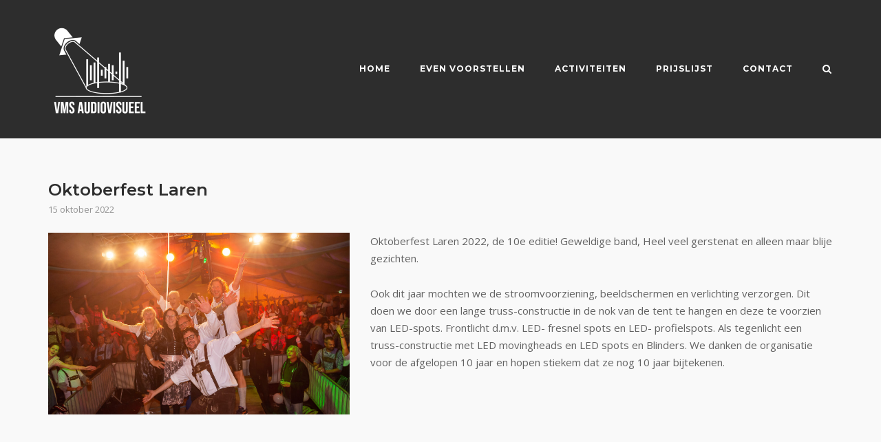

--- FILE ---
content_type: text/html; charset=UTF-8
request_url: https://vmsaudiovisueel.nl/2022/10/15/oktoberfest-laren/
body_size: 10910
content:
<!DOCTYPE html>
<html lang="nl-NL">
<head>
	<meta charset="UTF-8">
	<link rel="profile" href="https://gmpg.org/xfn/11">

	<title>Oktoberfest Laren &#8211; VMS Audiovisueel</title>
<meta name='robots' content='max-image-preview:large' />
<link rel='dns-prefetch' href='//fonts.googleapis.com' />
<link rel="alternate" type="application/rss+xml" title="VMS Audiovisueel &raquo; feed" href="https://vmsaudiovisueel.nl/feed/" />
<link rel="alternate" type="application/rss+xml" title="VMS Audiovisueel &raquo; reacties feed" href="https://vmsaudiovisueel.nl/comments/feed/" />
<link rel="alternate" type="application/rss+xml" title="VMS Audiovisueel &raquo; Oktoberfest Laren reacties feed" href="https://vmsaudiovisueel.nl/2022/10/15/oktoberfest-laren/feed/" />
<link rel="alternate" title="oEmbed (JSON)" type="application/json+oembed" href="https://vmsaudiovisueel.nl/wp-json/oembed/1.0/embed?url=https%3A%2F%2Fvmsaudiovisueel.nl%2F2022%2F10%2F15%2Foktoberfest-laren%2F" />
<link rel="alternate" title="oEmbed (XML)" type="text/xml+oembed" href="https://vmsaudiovisueel.nl/wp-json/oembed/1.0/embed?url=https%3A%2F%2Fvmsaudiovisueel.nl%2F2022%2F10%2F15%2Foktoberfest-laren%2F&#038;format=xml" />
<style id='wp-img-auto-sizes-contain-inline-css' type='text/css'>
img:is([sizes=auto i],[sizes^="auto," i]){contain-intrinsic-size:3000px 1500px}
/*# sourceURL=wp-img-auto-sizes-contain-inline-css */
</style>
<style id='wp-emoji-styles-inline-css' type='text/css'>

	img.wp-smiley, img.emoji {
		display: inline !important;
		border: none !important;
		box-shadow: none !important;
		height: 1em !important;
		width: 1em !important;
		margin: 0 0.07em !important;
		vertical-align: -0.1em !important;
		background: none !important;
		padding: 0 !important;
	}
/*# sourceURL=wp-emoji-styles-inline-css */
</style>
<style id='wp-block-library-inline-css' type='text/css'>
:root{--wp-block-synced-color:#7a00df;--wp-block-synced-color--rgb:122,0,223;--wp-bound-block-color:var(--wp-block-synced-color);--wp-editor-canvas-background:#ddd;--wp-admin-theme-color:#007cba;--wp-admin-theme-color--rgb:0,124,186;--wp-admin-theme-color-darker-10:#006ba1;--wp-admin-theme-color-darker-10--rgb:0,107,160.5;--wp-admin-theme-color-darker-20:#005a87;--wp-admin-theme-color-darker-20--rgb:0,90,135;--wp-admin-border-width-focus:2px}@media (min-resolution:192dpi){:root{--wp-admin-border-width-focus:1.5px}}.wp-element-button{cursor:pointer}:root .has-very-light-gray-background-color{background-color:#eee}:root .has-very-dark-gray-background-color{background-color:#313131}:root .has-very-light-gray-color{color:#eee}:root .has-very-dark-gray-color{color:#313131}:root .has-vivid-green-cyan-to-vivid-cyan-blue-gradient-background{background:linear-gradient(135deg,#00d084,#0693e3)}:root .has-purple-crush-gradient-background{background:linear-gradient(135deg,#34e2e4,#4721fb 50%,#ab1dfe)}:root .has-hazy-dawn-gradient-background{background:linear-gradient(135deg,#faaca8,#dad0ec)}:root .has-subdued-olive-gradient-background{background:linear-gradient(135deg,#fafae1,#67a671)}:root .has-atomic-cream-gradient-background{background:linear-gradient(135deg,#fdd79a,#004a59)}:root .has-nightshade-gradient-background{background:linear-gradient(135deg,#330968,#31cdcf)}:root .has-midnight-gradient-background{background:linear-gradient(135deg,#020381,#2874fc)}:root{--wp--preset--font-size--normal:16px;--wp--preset--font-size--huge:42px}.has-regular-font-size{font-size:1em}.has-larger-font-size{font-size:2.625em}.has-normal-font-size{font-size:var(--wp--preset--font-size--normal)}.has-huge-font-size{font-size:var(--wp--preset--font-size--huge)}.has-text-align-center{text-align:center}.has-text-align-left{text-align:left}.has-text-align-right{text-align:right}.has-fit-text{white-space:nowrap!important}#end-resizable-editor-section{display:none}.aligncenter{clear:both}.items-justified-left{justify-content:flex-start}.items-justified-center{justify-content:center}.items-justified-right{justify-content:flex-end}.items-justified-space-between{justify-content:space-between}.screen-reader-text{border:0;clip-path:inset(50%);height:1px;margin:-1px;overflow:hidden;padding:0;position:absolute;width:1px;word-wrap:normal!important}.screen-reader-text:focus{background-color:#ddd;clip-path:none;color:#444;display:block;font-size:1em;height:auto;left:5px;line-height:normal;padding:15px 23px 14px;text-decoration:none;top:5px;width:auto;z-index:100000}html :where(.has-border-color){border-style:solid}html :where([style*=border-top-color]){border-top-style:solid}html :where([style*=border-right-color]){border-right-style:solid}html :where([style*=border-bottom-color]){border-bottom-style:solid}html :where([style*=border-left-color]){border-left-style:solid}html :where([style*=border-width]){border-style:solid}html :where([style*=border-top-width]){border-top-style:solid}html :where([style*=border-right-width]){border-right-style:solid}html :where([style*=border-bottom-width]){border-bottom-style:solid}html :where([style*=border-left-width]){border-left-style:solid}html :where(img[class*=wp-image-]){height:auto;max-width:100%}:where(figure){margin:0 0 1em}html :where(.is-position-sticky){--wp-admin--admin-bar--position-offset:var(--wp-admin--admin-bar--height,0px)}@media screen and (max-width:600px){html :where(.is-position-sticky){--wp-admin--admin-bar--position-offset:0px}}

/*# sourceURL=wp-block-library-inline-css */
</style><style id='global-styles-inline-css' type='text/css'>
:root{--wp--preset--aspect-ratio--square: 1;--wp--preset--aspect-ratio--4-3: 4/3;--wp--preset--aspect-ratio--3-4: 3/4;--wp--preset--aspect-ratio--3-2: 3/2;--wp--preset--aspect-ratio--2-3: 2/3;--wp--preset--aspect-ratio--16-9: 16/9;--wp--preset--aspect-ratio--9-16: 9/16;--wp--preset--color--black: #000000;--wp--preset--color--cyan-bluish-gray: #abb8c3;--wp--preset--color--white: #ffffff;--wp--preset--color--pale-pink: #f78da7;--wp--preset--color--vivid-red: #cf2e2e;--wp--preset--color--luminous-vivid-orange: #ff6900;--wp--preset--color--luminous-vivid-amber: #fcb900;--wp--preset--color--light-green-cyan: #7bdcb5;--wp--preset--color--vivid-green-cyan: #00d084;--wp--preset--color--pale-cyan-blue: #8ed1fc;--wp--preset--color--vivid-cyan-blue: #0693e3;--wp--preset--color--vivid-purple: #9b51e0;--wp--preset--gradient--vivid-cyan-blue-to-vivid-purple: linear-gradient(135deg,rgb(6,147,227) 0%,rgb(155,81,224) 100%);--wp--preset--gradient--light-green-cyan-to-vivid-green-cyan: linear-gradient(135deg,rgb(122,220,180) 0%,rgb(0,208,130) 100%);--wp--preset--gradient--luminous-vivid-amber-to-luminous-vivid-orange: linear-gradient(135deg,rgb(252,185,0) 0%,rgb(255,105,0) 100%);--wp--preset--gradient--luminous-vivid-orange-to-vivid-red: linear-gradient(135deg,rgb(255,105,0) 0%,rgb(207,46,46) 100%);--wp--preset--gradient--very-light-gray-to-cyan-bluish-gray: linear-gradient(135deg,rgb(238,238,238) 0%,rgb(169,184,195) 100%);--wp--preset--gradient--cool-to-warm-spectrum: linear-gradient(135deg,rgb(74,234,220) 0%,rgb(151,120,209) 20%,rgb(207,42,186) 40%,rgb(238,44,130) 60%,rgb(251,105,98) 80%,rgb(254,248,76) 100%);--wp--preset--gradient--blush-light-purple: linear-gradient(135deg,rgb(255,206,236) 0%,rgb(152,150,240) 100%);--wp--preset--gradient--blush-bordeaux: linear-gradient(135deg,rgb(254,205,165) 0%,rgb(254,45,45) 50%,rgb(107,0,62) 100%);--wp--preset--gradient--luminous-dusk: linear-gradient(135deg,rgb(255,203,112) 0%,rgb(199,81,192) 50%,rgb(65,88,208) 100%);--wp--preset--gradient--pale-ocean: linear-gradient(135deg,rgb(255,245,203) 0%,rgb(182,227,212) 50%,rgb(51,167,181) 100%);--wp--preset--gradient--electric-grass: linear-gradient(135deg,rgb(202,248,128) 0%,rgb(113,206,126) 100%);--wp--preset--gradient--midnight: linear-gradient(135deg,rgb(2,3,129) 0%,rgb(40,116,252) 100%);--wp--preset--font-size--small: 13px;--wp--preset--font-size--medium: 20px;--wp--preset--font-size--large: 36px;--wp--preset--font-size--x-large: 42px;--wp--preset--spacing--20: 0.44rem;--wp--preset--spacing--30: 0.67rem;--wp--preset--spacing--40: 1rem;--wp--preset--spacing--50: 1.5rem;--wp--preset--spacing--60: 2.25rem;--wp--preset--spacing--70: 3.38rem;--wp--preset--spacing--80: 5.06rem;--wp--preset--shadow--natural: 6px 6px 9px rgba(0, 0, 0, 0.2);--wp--preset--shadow--deep: 12px 12px 50px rgba(0, 0, 0, 0.4);--wp--preset--shadow--sharp: 6px 6px 0px rgba(0, 0, 0, 0.2);--wp--preset--shadow--outlined: 6px 6px 0px -3px rgb(255, 255, 255), 6px 6px rgb(0, 0, 0);--wp--preset--shadow--crisp: 6px 6px 0px rgb(0, 0, 0);}:where(.is-layout-flex){gap: 0.5em;}:where(.is-layout-grid){gap: 0.5em;}body .is-layout-flex{display: flex;}.is-layout-flex{flex-wrap: wrap;align-items: center;}.is-layout-flex > :is(*, div){margin: 0;}body .is-layout-grid{display: grid;}.is-layout-grid > :is(*, div){margin: 0;}:where(.wp-block-columns.is-layout-flex){gap: 2em;}:where(.wp-block-columns.is-layout-grid){gap: 2em;}:where(.wp-block-post-template.is-layout-flex){gap: 1.25em;}:where(.wp-block-post-template.is-layout-grid){gap: 1.25em;}.has-black-color{color: var(--wp--preset--color--black) !important;}.has-cyan-bluish-gray-color{color: var(--wp--preset--color--cyan-bluish-gray) !important;}.has-white-color{color: var(--wp--preset--color--white) !important;}.has-pale-pink-color{color: var(--wp--preset--color--pale-pink) !important;}.has-vivid-red-color{color: var(--wp--preset--color--vivid-red) !important;}.has-luminous-vivid-orange-color{color: var(--wp--preset--color--luminous-vivid-orange) !important;}.has-luminous-vivid-amber-color{color: var(--wp--preset--color--luminous-vivid-amber) !important;}.has-light-green-cyan-color{color: var(--wp--preset--color--light-green-cyan) !important;}.has-vivid-green-cyan-color{color: var(--wp--preset--color--vivid-green-cyan) !important;}.has-pale-cyan-blue-color{color: var(--wp--preset--color--pale-cyan-blue) !important;}.has-vivid-cyan-blue-color{color: var(--wp--preset--color--vivid-cyan-blue) !important;}.has-vivid-purple-color{color: var(--wp--preset--color--vivid-purple) !important;}.has-black-background-color{background-color: var(--wp--preset--color--black) !important;}.has-cyan-bluish-gray-background-color{background-color: var(--wp--preset--color--cyan-bluish-gray) !important;}.has-white-background-color{background-color: var(--wp--preset--color--white) !important;}.has-pale-pink-background-color{background-color: var(--wp--preset--color--pale-pink) !important;}.has-vivid-red-background-color{background-color: var(--wp--preset--color--vivid-red) !important;}.has-luminous-vivid-orange-background-color{background-color: var(--wp--preset--color--luminous-vivid-orange) !important;}.has-luminous-vivid-amber-background-color{background-color: var(--wp--preset--color--luminous-vivid-amber) !important;}.has-light-green-cyan-background-color{background-color: var(--wp--preset--color--light-green-cyan) !important;}.has-vivid-green-cyan-background-color{background-color: var(--wp--preset--color--vivid-green-cyan) !important;}.has-pale-cyan-blue-background-color{background-color: var(--wp--preset--color--pale-cyan-blue) !important;}.has-vivid-cyan-blue-background-color{background-color: var(--wp--preset--color--vivid-cyan-blue) !important;}.has-vivid-purple-background-color{background-color: var(--wp--preset--color--vivid-purple) !important;}.has-black-border-color{border-color: var(--wp--preset--color--black) !important;}.has-cyan-bluish-gray-border-color{border-color: var(--wp--preset--color--cyan-bluish-gray) !important;}.has-white-border-color{border-color: var(--wp--preset--color--white) !important;}.has-pale-pink-border-color{border-color: var(--wp--preset--color--pale-pink) !important;}.has-vivid-red-border-color{border-color: var(--wp--preset--color--vivid-red) !important;}.has-luminous-vivid-orange-border-color{border-color: var(--wp--preset--color--luminous-vivid-orange) !important;}.has-luminous-vivid-amber-border-color{border-color: var(--wp--preset--color--luminous-vivid-amber) !important;}.has-light-green-cyan-border-color{border-color: var(--wp--preset--color--light-green-cyan) !important;}.has-vivid-green-cyan-border-color{border-color: var(--wp--preset--color--vivid-green-cyan) !important;}.has-pale-cyan-blue-border-color{border-color: var(--wp--preset--color--pale-cyan-blue) !important;}.has-vivid-cyan-blue-border-color{border-color: var(--wp--preset--color--vivid-cyan-blue) !important;}.has-vivid-purple-border-color{border-color: var(--wp--preset--color--vivid-purple) !important;}.has-vivid-cyan-blue-to-vivid-purple-gradient-background{background: var(--wp--preset--gradient--vivid-cyan-blue-to-vivid-purple) !important;}.has-light-green-cyan-to-vivid-green-cyan-gradient-background{background: var(--wp--preset--gradient--light-green-cyan-to-vivid-green-cyan) !important;}.has-luminous-vivid-amber-to-luminous-vivid-orange-gradient-background{background: var(--wp--preset--gradient--luminous-vivid-amber-to-luminous-vivid-orange) !important;}.has-luminous-vivid-orange-to-vivid-red-gradient-background{background: var(--wp--preset--gradient--luminous-vivid-orange-to-vivid-red) !important;}.has-very-light-gray-to-cyan-bluish-gray-gradient-background{background: var(--wp--preset--gradient--very-light-gray-to-cyan-bluish-gray) !important;}.has-cool-to-warm-spectrum-gradient-background{background: var(--wp--preset--gradient--cool-to-warm-spectrum) !important;}.has-blush-light-purple-gradient-background{background: var(--wp--preset--gradient--blush-light-purple) !important;}.has-blush-bordeaux-gradient-background{background: var(--wp--preset--gradient--blush-bordeaux) !important;}.has-luminous-dusk-gradient-background{background: var(--wp--preset--gradient--luminous-dusk) !important;}.has-pale-ocean-gradient-background{background: var(--wp--preset--gradient--pale-ocean) !important;}.has-electric-grass-gradient-background{background: var(--wp--preset--gradient--electric-grass) !important;}.has-midnight-gradient-background{background: var(--wp--preset--gradient--midnight) !important;}.has-small-font-size{font-size: var(--wp--preset--font-size--small) !important;}.has-medium-font-size{font-size: var(--wp--preset--font-size--medium) !important;}.has-large-font-size{font-size: var(--wp--preset--font-size--large) !important;}.has-x-large-font-size{font-size: var(--wp--preset--font-size--x-large) !important;}
/*# sourceURL=global-styles-inline-css */
</style>

<style id='classic-theme-styles-inline-css' type='text/css'>
/*! This file is auto-generated */
.wp-block-button__link{color:#fff;background-color:#32373c;border-radius:9999px;box-shadow:none;text-decoration:none;padding:calc(.667em + 2px) calc(1.333em + 2px);font-size:1.125em}.wp-block-file__button{background:#32373c;color:#fff;text-decoration:none}
/*# sourceURL=/wp-includes/css/classic-themes.min.css */
</style>
<link rel='stylesheet' id='siteorigin-panels-front-css' href='https://vmsaudiovisueel.nl/wp-content/plugins/siteorigin-panels/css/front-flex.min.css?ver=2.33.5' type='text/css' media='all' />
<link rel='stylesheet' id='sow-contact-form-default-1dceae4ce411-css' href='https://vmsaudiovisueel.nl/wp-content/uploads/siteorigin-widgets/sow-contact-form-default-1dceae4ce411.css?ver=6.9' type='text/css' media='all' />
<link rel='stylesheet' id='siteorigin-corp-style-css' href='https://vmsaudiovisueel.nl/wp-content/themes/siteorigin-corp/style.min.css?ver=1.20.12' type='text/css' media='all' />
<link rel='stylesheet' id='siteorigin-corp-icons-css' href='https://vmsaudiovisueel.nl/wp-content/themes/siteorigin-corp/css/siteorigin-corp-icons.min.css?ver=.min' type='text/css' media='all' />
<link rel='stylesheet' id='siteorigin-google-web-fonts-css' href='https://fonts.googleapis.com/css?family=Montserrat%3A600%2C500%2C700%7COpen+Sans%3A400%2C300%2C500%2C600&#038;ver=6.9#038;subset&#038;display=block' type='text/css' media='all' />
<!--n2css--><!--n2js--><script type="text/javascript" src="https://vmsaudiovisueel.nl/wp-includes/js/jquery/jquery.min.js?ver=3.7.1" id="jquery-core-js"></script>
<script type="text/javascript" src="https://vmsaudiovisueel.nl/wp-includes/js/jquery/jquery-migrate.min.js?ver=3.4.1" id="jquery-migrate-js"></script>
<script type="text/javascript" id="sow-contact-js-extra">
/* <![CDATA[ */
var sowContact = {"scrollto":"1","scrollto_offset":"0"};
//# sourceURL=sow-contact-js-extra
/* ]]> */
</script>
<script type="text/javascript" src="https://vmsaudiovisueel.nl/wp-content/plugins/so-widgets-bundle/widgets/contact/js/contact.min.js?ver=1.70.4" id="sow-contact-js"></script>
<link rel="https://api.w.org/" href="https://vmsaudiovisueel.nl/wp-json/" /><link rel="alternate" title="JSON" type="application/json" href="https://vmsaudiovisueel.nl/wp-json/wp/v2/posts/1632" /><link rel="EditURI" type="application/rsd+xml" title="RSD" href="https://vmsaudiovisueel.nl/xmlrpc.php?rsd" />
<meta name="generator" content="WordPress 6.9" />
<link rel="canonical" href="https://vmsaudiovisueel.nl/2022/10/15/oktoberfest-laren/" />
<link rel='shortlink' href='https://vmsaudiovisueel.nl/?p=1632' />
	<meta name="viewport" content="width=device-width, initial-scale=1">
<link rel="pingback" href="https://vmsaudiovisueel.nl/xmlrpc.php">				<style type="text/css" id="siteorigin-corp-settings-custom" data-siteorigin-settings="true">
					.main-navigation ul li a { color: #ffffff; }         .main-navigation .search-toggle .open svg path { fill: #ffffff; } #mobile-menu-button svg path { fill: #ffffff; }  .site-header { background: #2d2d2d; border-bottom: 1px solid #2d2d2d; }                                                                          @media (max-width: 768px) { #masthead .search-toggle { margin: 0 20px 0 0; } .site-header .shopping-cart { margin: 0 37px 0 0; } #masthead #mobile-menu-button { display: inline-block; } #masthead .main-navigation:not(.mega-menu) ul:not(.shopping-cart) { display: none; } #masthead .main-navigation .search-icon { display: none; } .site-header.centered .site-branding { margin: 0; padding-right: 20px; text-align: left; } .centered.site-header .site-header-inner { flex-direction: row; } .site-header.centered .main-navigation { text-align: left; } } @media (min-width: 769px) { #masthead #mobile-navigation { display: none; } }				</style>
				<style media="all" id="siteorigin-panels-layouts-head">/* Layout 1632 */ #pgc-1632-0-0 , #pgc-1632-1-1 { width:40%;width:calc(40% - ( 0.6 * 30px ) ) } #pgc-1632-0-1 , #pgc-1632-1-0 { width:60%;width:calc(60% - ( 0.4 * 30px ) ) } #pg-1632-0 , #pg-1632-1 , #pl-1632 .so-panel { margin-bottom:30px } #pgc-1632-2-0 , #pgc-1632-2-2 { width:10%;width:calc(10% - ( 0.9 * 30px ) ) } #pgc-1632-2-1 { width:80%;width:calc(80% - ( 0.2 * 30px ) ) } #pl-1632 .so-panel:last-of-type { margin-bottom:0px } #pg-1632-0.panel-has-style > .panel-row-style, #pg-1632-0.panel-no-style , #pg-1632-1.panel-has-style > .panel-row-style, #pg-1632-1.panel-no-style , #pg-1632-2.panel-has-style > .panel-row-style, #pg-1632-2.panel-no-style { -webkit-align-items:flex-start;align-items:flex-start } #pgc-1632-0-0 , #pgc-1632-1-0 { align-self:auto } @media (max-width:780px){ #pg-1632-0.panel-no-style, #pg-1632-0.panel-has-style > .panel-row-style, #pg-1632-0 , #pg-1632-1.panel-no-style, #pg-1632-1.panel-has-style > .panel-row-style, #pg-1632-1 , #pg-1632-2.panel-no-style, #pg-1632-2.panel-has-style > .panel-row-style, #pg-1632-2 { -webkit-flex-direction:column;-ms-flex-direction:column;flex-direction:column } #pg-1632-0 > .panel-grid-cell , #pg-1632-0 > .panel-row-style > .panel-grid-cell , #pg-1632-1 > .panel-grid-cell , #pg-1632-1 > .panel-row-style > .panel-grid-cell , #pg-1632-2 > .panel-grid-cell , #pg-1632-2 > .panel-row-style > .panel-grid-cell { width:100%;margin-right:0 } #pgc-1632-0-0 , #pgc-1632-1-0 , #pgc-1632-2-0 , #pgc-1632-2-1 { margin-bottom:30px } #pl-1632 .panel-grid-cell { padding:0 } #pl-1632 .panel-grid .panel-grid-cell-empty { display:none } #pl-1632 .panel-grid .panel-grid-cell-mobile-last { margin-bottom:0px }  } </style><link rel="icon" href="https://vmsaudiovisueel.nl/wp-content/uploads/2022/01/cropped-VMS-Beeldmerk-512-32x32.png" sizes="32x32" />
<link rel="icon" href="https://vmsaudiovisueel.nl/wp-content/uploads/2022/01/cropped-VMS-Beeldmerk-512-192x192.png" sizes="192x192" />
<link rel="apple-touch-icon" href="https://vmsaudiovisueel.nl/wp-content/uploads/2022/01/cropped-VMS-Beeldmerk-512-180x180.png" />
<meta name="msapplication-TileImage" content="https://vmsaudiovisueel.nl/wp-content/uploads/2022/01/cropped-VMS-Beeldmerk-512-270x270.png" />
<link rel='stylesheet' id='sow-image-default-4e6925654b7a-1632-css' href='https://vmsaudiovisueel.nl/wp-content/uploads/siteorigin-widgets/sow-image-default-4e6925654b7a-1632.css?ver=6.9' type='text/css' media='all' />
<link rel='stylesheet' id='sow-slider-default-6d39609536fd-1632-css' href='https://vmsaudiovisueel.nl/wp-content/uploads/siteorigin-widgets/sow-slider-default-6d39609536fd-1632.css?ver=6.9' type='text/css' media='all' />
<link rel='stylesheet' id='sow-slider-slider-css' href='https://vmsaudiovisueel.nl/wp-content/plugins/so-widgets-bundle/css/slider/slider.css?ver=1.70.4' type='text/css' media='all' />
<link rel='stylesheet' id='sow-social-media-buttons-wire-d753d92798ba-1632-css' href='https://vmsaudiovisueel.nl/wp-content/uploads/siteorigin-widgets/sow-social-media-buttons-wire-d753d92798ba-1632.css?ver=6.9' type='text/css' media='all' />
<link rel='stylesheet' id='siteorigin-widget-icon-font-fontawesome-css' href='https://vmsaudiovisueel.nl/wp-content/plugins/so-widgets-bundle/icons/fontawesome/style.css?ver=6.9' type='text/css' media='all' />
</head>

<body class="wp-singular post-template-default single single-post postid-1632 single-format-standard wp-custom-logo wp-theme-siteorigin-corp siteorigin-panels siteorigin-panels-before-js css3-animations no-js page-layout-default no-topbar">

<div id="page" class="site">
	<a class="skip-link screen-reader-text" href="#content">Ga naar de inhoud</a>

			<header id="masthead" class="site-header mobile-menu"  >

			<div class="corp-container">

				<div class="site-header-inner">

					<div class="site-branding">
						<a href="https://vmsaudiovisueel.nl/" class="custom-logo-link" rel="home"><img width="150" height="150" src="https://vmsaudiovisueel.nl/wp-content/uploads/2022/01/cropped-VMS-2a-wit-150x150-1.png" class="custom-logo" alt="VMS Audiovisueel" decoding="async" loading="eager" /></a>											</div><!-- .site-branding -->

					
					
					<nav id="site-navigation" class="main-navigation link-underline ">

						<div class="menu-hoofdmenu-container"><ul id="primary-menu" class="menu"><li id="menu-item-80" class="menu-item menu-item-type-post_type menu-item-object-page menu-item-home menu-item-80"><a href="https://vmsaudiovisueel.nl/">Home</a></li>
<li id="menu-item-115" class="menu-item menu-item-type-post_type menu-item-object-page menu-item-115"><a href="https://vmsaudiovisueel.nl/even-voorstellen/">Even voorstellen</a></li>
<li id="menu-item-141" class="menu-item menu-item-type-post_type menu-item-object-page menu-item-141"><a href="https://vmsaudiovisueel.nl/activiteiten/">Activiteiten</a></li>
<li id="menu-item-336" class="menu-item menu-item-type-post_type menu-item-object-page menu-item-336"><a href="https://vmsaudiovisueel.nl/prijslijst/">Prijslijst</a></li>
<li id="menu-item-375" class="menu-item menu-item-type-post_type menu-item-object-page menu-item-375"><a href="https://vmsaudiovisueel.nl/contact/">Contact</a></li>
</ul></div>
						
													<button id="search-button" class="search-toggle" aria-label="Zoeken openen">
								<span class="open">			<svg version="1.1" xmlns="http://www.w3.org/2000/svg" width="26" height="28" viewBox="0 0 26 28">
				<path d="M18 13c0-3.859-3.141-7-7-7s-7 3.141-7 7 3.141 7 7 7 7-3.141 7-7zM26 26c0 1.094-0.906 2-2 2-0.531 0-1.047-0.219-1.406-0.594l-5.359-5.344c-1.828 1.266-4.016 1.937-6.234 1.937-6.078 0-11-4.922-11-11s4.922-11 11-11 11 4.922 11 11c0 2.219-0.672 4.406-1.937 6.234l5.359 5.359c0.359 0.359 0.578 0.875 0.578 1.406z"></path>
			</svg>
		</span>
							</button>
						
													<a href="#menu" id="mobile-menu-button">
											<svg version="1.1" xmlns="http://www.w3.org/2000/svg" xmlns:xlink="http://www.w3.org/1999/xlink" width="27" height="32" viewBox="0 0 27 32">
				<path d="M27.429 24v2.286q0 0.464-0.339 0.804t-0.804 0.339h-25.143q-0.464 0-0.804-0.339t-0.339-0.804v-2.286q0-0.464 0.339-0.804t0.804-0.339h25.143q0.464 0 0.804 0.339t0.339 0.804zM27.429 14.857v2.286q0 0.464-0.339 0.804t-0.804 0.339h-25.143q-0.464 0-0.804-0.339t-0.339-0.804v-2.286q0-0.464 0.339-0.804t0.804-0.339h25.143q0.464 0 0.804 0.339t0.339 0.804zM27.429 5.714v2.286q0 0.464-0.339 0.804t-0.804 0.339h-25.143q-0.464 0-0.804-0.339t-0.339-0.804v-2.286q0-0.464 0.339-0.804t0.804-0.339h25.143q0.464 0 0.804 0.339t0.339 0.804z"></path>
			</svg>
										<span class="screen-reader-text">Menu</span>
							</a>
						
					</nav><!-- #site-navigation -->

											<div id="fullscreen-search">
							<div class="corp-container">
								<span>Typ en druk op enter om te zoeken</span>
								<form id="fullscreen-search-form" method="get" action="https://vmsaudiovisueel.nl">
									<input type="search" name="s" placeholder="" aria-label="Zoeken naar" value="" />
									<button type="submit" aria-label="Zoeken">
													<svg version="1.1" xmlns="http://www.w3.org/2000/svg" width="26" height="28" viewBox="0 0 26 28">
				<path d="M18 13c0-3.859-3.141-7-7-7s-7 3.141-7 7 3.141 7 7 7 7-3.141 7-7zM26 26c0 1.094-0.906 2-2 2-0.531 0-1.047-0.219-1.406-0.594l-5.359-5.344c-1.828 1.266-4.016 1.937-6.234 1.937-6.078 0-11-4.922-11-11s4.922-11 11-11 11 4.922 11 11c0 2.219-0.672 4.406-1.937 6.234l5.359 5.359c0.359 0.359 0.578 0.875 0.578 1.406z"></path>
			</svg>
											</button>
								</form>
							</div>
							<button id="search-close-button" class="search-close-button" aria-label="Zoeken sluiten">
								<span class="close">			<svg version="1.1" xmlns="http://www.w3.org/2000/svg" xmlns:xlink="http://www.w3.org/1999/xlink" width="24" height="24" viewBox="0 0 24 24">
				<path d="M18.984 6.422l-5.578 5.578 5.578 5.578-1.406 1.406-5.578-5.578-5.578 5.578-1.406-1.406 5.578-5.578-5.578-5.578 1.406-1.406 5.578 5.578 5.578-5.578z"></path>
			</svg>
		</span>
							</button>
						</div><!-- #header-search -->
					
				</div><!-- .site-header-inner -->

			</div><!-- .corp-container -->

		</header><!-- #masthead -->
	
	<div id="content" class="site-content">

		<div class="corp-container">

			
	<div id="primary" class="content-area">
		<main id="main" class="site-main">

		
<article id="post-1632" class="post-1632 post type-post status-publish format-standard has-post-thumbnail hentry category-niet-gecategoriseerd tag-blinders tag-feesttent tag-feesttent-podium tag-feesttent-uitlichten tag-het-gooi tag-laren-nh tag-led-dmx tag-led-movingheads tag-led-parren tag-led-rgb tag-led-verlichting tag-licht tag-licht-verhuur tag-noodverlichting tag-noodverlichting-feesttent tag-oktoberfeest tag-oktoberfeest-laren tag-oktoberfeest-laren-2022 tag-oktoberfest tag-oktoberfest-laren-2022 tag-tentfeest-verlichting tag-uitlichten-tent tag-verhuur tag-verlichting-feesttent tag-werklicht-tent">

	
					

	<div class="corp-content-wrapper">
		
					<header class="entry-header">
				<h1 class="entry-title">Oktoberfest Laren</h1>									<div class="entry-meta">
							<span class="entry-date"><time class="published" datetime="2022-10-15T23:55:33+00:00">15 oktober 2022</time><time class="updated" datetime="2022-12-15T08:32:59+00:00">15 december 2022</time></span>					</div><!-- .entry-meta -->
							</header><!-- .entry-header -->
		
		<div class="entry-content">
			<div id="pl-1632"  class="panel-layout" ><div id="pg-1632-0"  class="panel-grid panel-no-style" ><div id="pgc-1632-0-0"  class="panel-grid-cell" ><div id="panel-1632-0-0-0" class="so-panel widget widget_sow-image panel-first-child panel-last-child" data-index="0" ><div
			
			class="so-widget-sow-image so-widget-sow-image-default-4e6925654b7a-1632"
			
		>
<div class="sow-image-container">
		<img 
	src="https://vmsaudiovisueel.nl/wp-content/uploads/2022/11/Oktoberfest-laren-2022-e1669322965304.jpg" width="1203" height="725" srcset="https://vmsaudiovisueel.nl/wp-content/uploads/2022/11/Oktoberfest-laren-2022-e1669322965304.jpg 1203w, https://vmsaudiovisueel.nl/wp-content/uploads/2022/11/Oktoberfest-laren-2022-e1669322965304-300x181.jpg 300w, https://vmsaudiovisueel.nl/wp-content/uploads/2022/11/Oktoberfest-laren-2022-e1669322965304-1024x617.jpg 1024w, https://vmsaudiovisueel.nl/wp-content/uploads/2022/11/Oktoberfest-laren-2022-e1669322965304-768x463.jpg 768w" sizes="(max-width: 1203px) 100vw, 1203px" title="Oktoberfest laren 2022" alt="" 		class="so-widget-image"/>
	</div>

</div></div></div><div id="pgc-1632-0-1"  class="panel-grid-cell" ><div id="panel-1632-0-1-0" class="so-panel widget widget_text panel-first-child panel-last-child" data-index="1" >			<div class="textwidget"><p>Oktoberfest Laren 2022, de 10e editie! Geweldige band, Heel veel gerstenat en alleen maar blije gezichten.</p>
<p>Ook dit jaar mochten we de stroomvoorziening, beeldschermen en verlichting verzorgen. Dit doen we door een lange truss-constructie in de nok van de tent te hangen en deze te voorzien van LED-spots. Frontlicht d.m.v. LED- fresnel spots en LED- profielspots. Als tegenlicht een truss-constructie met LED movingheads en LED spots en Blinders. We danken de organisatie voor de afgelopen 10 jaar en hopen stiekem dat ze nog 10 jaar bijtekenen.</p>
</div>
		</div></div></div><div id="pg-1632-1"  class="panel-grid panel-no-style" ><div id="pgc-1632-1-0"  class="panel-grid-cell panel-grid-cell-empty panel-grid-cell-mobile-last" ></div><div id="pgc-1632-1-1"  class="panel-grid-cell panel-grid-cell-empty" ></div></div><div id="pg-1632-2"  class="panel-grid panel-no-style" ><div id="pgc-1632-2-0"  class="panel-grid-cell panel-grid-cell-empty" ></div><div id="pgc-1632-2-1"  class="panel-grid-cell panel-grid-cell-mobile-last" ><div id="panel-1632-2-1-0" class="so-panel widget widget_sow-slider panel-first-child panel-last-child" data-index="2" ><div
			
			class="so-widget-sow-slider so-widget-sow-slider-default-6d39609536fd-1632"
			
		>				<div class="sow-slider-base" style="display: none" tabindex="0">
					<ul
					class="sow-slider-images"
					data-settings="{&quot;pagination&quot;:true,&quot;speed&quot;:400,&quot;timeout&quot;:4000,&quot;paused&quot;:false,&quot;pause_on_hover&quot;:false,&quot;swipe&quot;:true,&quot;nav_always_show_desktop&quot;:&quot;&quot;,&quot;nav_always_show_mobile&quot;:&quot;&quot;,&quot;breakpoint&quot;:&quot;780px&quot;,&quot;unmute&quot;:false,&quot;anchor&quot;:null}"
										data-anchor-id=""
				>		<li class="sow-slider-image" style="visibility: visible;" >
			<video class="sow-full-element" autoplay  style="opacity: 1" muted playsinline><source src="https://vmsaudiovisueel.nl/wp-content/uploads/2022/11/Oktoberfest-Laren-opbouw.jpeg" type="video/mp4"></video>		</li>
				<li class="sow-slider-image" style="visibility: hidden;" >
						<img decoding="async" width="1200" height="900" src="https://vmsaudiovisueel.nl/wp-content/uploads/2022/11/Oktoberfest-laren.jpeg" class="sow-slider-background-image" alt="" style="" srcset="https://vmsaudiovisueel.nl/wp-content/uploads/2022/11/Oktoberfest-laren.jpeg 1200w, https://vmsaudiovisueel.nl/wp-content/uploads/2022/11/Oktoberfest-laren-300x225.jpeg 300w, https://vmsaudiovisueel.nl/wp-content/uploads/2022/11/Oktoberfest-laren-1024x768.jpeg 1024w, https://vmsaudiovisueel.nl/wp-content/uploads/2022/11/Oktoberfest-laren-768x576.jpeg 768w" sizes="(max-width: 1200px) 100vw, 1200px" />		</li>
		</ul>				<ol class="sow-slider-pagination">
											<li><a href="#" data-goto="0" aria-label="toon slide 1"></a></li>
											<li><a href="#" data-goto="1" aria-label="toon slide 2"></a></li>
									</ol>

				<div class="sow-slide-nav sow-slide-nav-next">
					<a href="#" data-goto="next" aria-label="volgende slide" data-action="next">
						<em class="sow-sld-icon-thin-right"></em>
					</a>
				</div>

				<div class="sow-slide-nav sow-slide-nav-prev">
					<a href="#" data-goto="previous" aria-label="vorige slide" data-action="prev">
						<em class="sow-sld-icon-thin-left"></em>
					</a>
				</div>
				</div></div></div></div><div id="pgc-1632-2-2"  class="panel-grid-cell panel-grid-cell-empty" ></div></div></div>		</div><!-- .entry-content -->
		
	</div><!-- .corp-content-wrapper -->

	</article><!-- #post-## -->
	<nav class="navigation post-navigation">
		<h2 class="screen-reader-text">Bericht navigatie</h2>
		<div class="nav-links">
							<div class="nav-previous">
					<a href="https://vmsaudiovisueel.nl/2022/09/03/swim-to-fight-cancer/" rel="prev"> <img width="150" height="150" src="https://vmsaudiovisueel.nl/wp-content/uploads/2022/09/Swim-to-Fight-Cancer-Muiden-Slot-scaled-e1662577922670-150x150.jpg" class="attachment-thumbnail size-thumbnail wp-post-image" alt="" decoding="async" srcset="https://vmsaudiovisueel.nl/wp-content/uploads/2022/09/Swim-to-Fight-Cancer-Muiden-Slot-scaled-e1662577922670-150x150.jpg 150w, https://vmsaudiovisueel.nl/wp-content/uploads/2022/09/Swim-to-Fight-Cancer-Muiden-Slot-scaled-e1662577922670-500x500.jpg 500w" sizes="(max-width: 150px) 100vw, 150px" /><div class="nav-innner"><span>Vorig bericht</span> <div>Swim to Fight Cancer</div></div></a>				</div>
										<div class="nav-next">
					<a href="https://vmsaudiovisueel.nl/2022/12/26/december-2022/" rel="next"><div class="nav-innner"><span>Volgend bericht</span> <div>Kerst 2022</div></div><img width="150" height="150" src="https://vmsaudiovisueel.nl/wp-content/uploads/2023/01/Kerst-Tempel-Amsterdam-scaled-e1674723350550-150x150.jpg" class="attachment-thumbnail size-thumbnail wp-post-image" alt="" decoding="async" loading="lazy" srcset="https://vmsaudiovisueel.nl/wp-content/uploads/2023/01/Kerst-Tempel-Amsterdam-scaled-e1674723350550-150x150.jpg 150w, https://vmsaudiovisueel.nl/wp-content/uploads/2023/01/Kerst-Tempel-Amsterdam-scaled-e1674723350550-500x500.jpg 500w" sizes="auto, (max-width: 150px) 100vw, 150px" /> </a>				</div>
					</div><!-- .nav-links -->
	</nav><!-- .navigation -->
	
<div id="comments" class="comments-area">

		<div id="respond" class="comment-respond">
		<h3 id="reply-title" class="comment-reply-title">Geef een reactie <small><a rel="nofollow" id="cancel-comment-reply-link" href="/2022/10/15/oktoberfest-laren/#respond" style="display:none;">Reactie annuleren</a></small></h3><form action="https://vmsaudiovisueel.nl/wp-comments-post.php" method="post" id="commentform" class="comment-form"><p class="comment-notes"><span id="email-notes">Je e-mailadres wordt niet gepubliceerd.</span> <span class="required-field-message">Vereiste velden zijn gemarkeerd met <span class="required">*</span></span></p><p class="comment-form-comment"><label for="comment">Reactie <span class="required">*</span></label> <textarea id="comment" name="comment" cols="45" rows="8" maxlength="65525" required></textarea></p><p class="comment-form-author"><label for="author">Naam <span class="required">*</span></label> <input id="author" name="author" type="text" value="" size="30" maxlength="245" autocomplete="name" required /></p>
<p class="comment-form-email"><label for="email">E-mail <span class="required">*</span></label> <input id="email" name="email" type="email" value="" size="30" maxlength="100" aria-describedby="email-notes" autocomplete="email" required /></p>
<p class="comment-form-url"><label for="url">Site</label> <input id="url" name="url" type="url" value="" size="30" maxlength="200" autocomplete="url" /></p>
<p class="comment-form-cookies-consent"><input id="wp-comment-cookies-consent" name="wp-comment-cookies-consent" type="checkbox" value="yes" /> <label for="wp-comment-cookies-consent">Mijn naam, e-mail en site opslaan in deze browser voor de volgende keer wanneer ik een reactie plaats.</label></p>
<p class="form-submit"><input name="submit" type="submit" id="submit" class="submit" value="Reactie plaatsen" /> <input type='hidden' name='comment_post_ID' value='1632' id='comment_post_ID' />
<input type='hidden' name='comment_parent' id='comment_parent' value='0' />
</p></form>	</div><!-- #respond -->
	
</div><!-- #comments -->

		</main><!-- #main -->
	</div><!-- #primary -->


		</div><!-- .corp-container -->
	</div><!-- #content -->

	
		<footer id="colophon" class="site-footer">

			
							<div class="corp-container">
									</div><!-- .corp-container -->
			
			<div class="bottom-bar">
				<div class="corp-container">
					<div class="site-info">
						<span>2026 © VMS Audiovisueel | Waterstraat 7 - 1271 RP Huizen | T 035 - 538 88 55 | E info@vmsaudiovisueel.nl</span><span>Thema door <a href="https://siteorigin.com/">SiteOrigin</a></span>					</div><!-- .site-info -->
											<div class="footer-menu">
														<div class="widget widget_sow-social-media-buttons"><div
			
			class="so-widget-sow-social-media-buttons so-widget-sow-social-media-buttons-wire-d753d92798ba-1632"
			
		>

<div class="social-media-button-container">
	
		<a 
		class="ow-button-hover sow-social-media-button-instagram-0 sow-social-media-button" title="VMS Audiovisueel op Instagram" aria-label="VMS Audiovisueel op Instagram" target="_blank" rel="noopener noreferrer" href="https://www.instagram.com/vmsaudiovisueel/" 		>
			<span>
								<span class="sow-icon-fontawesome sow-fab" data-sow-icon="&#xf16d;"
		 
		aria-hidden="true"></span>							</span>
		</a>
	
		<a 
		class="ow-button-hover sow-social-media-button-facebook-0 sow-social-media-button" title="VMS Audiovisueel op Facebook" aria-label="VMS Audiovisueel op Facebook" target="_blank" rel="noopener noreferrer" href="https://www.facebook.com/VMS-de-Groot-Audiovisuele-verzorging-2357311904514766" 		>
			<span>
								<span class="sow-icon-fontawesome sow-fab" data-sow-icon="&#xf39e;"
		 
		aria-hidden="true"></span>							</span>
		</a>
	
		<a 
		class="ow-button-hover sow-social-media-button-envelope-0 sow-social-media-button" title="VMS Audiovisueel op Envelope" aria-label="VMS Audiovisueel op Envelope" target="_blank" rel="noopener noreferrer" href="mailto:info@vmsaudiovisueel.nl" 		>
			<span>
								<span class="sow-icon-fontawesome sow-fas" data-sow-icon="&#xf0e0;"
		 
		aria-hidden="true"></span>							</span>
		</a>
	</div>
</div></div>						</div><!-- .footer-menu -->
									</div><!-- .corp-container -->
			</div><!-- .bottom-bar -->

			
		</footer><!-- #colophon -->
	</div><!-- #page -->

	<div id="scroll-to-top">
		<span class="screen-reader-text">Scroll naar boven</span>
					<svg version="1.1" xmlns="http://www.w3.org/2000/svg" xmlns:xlink="http://www.w3.org/1999/xlink" x="0px" y="0px" viewBox="0 0 24 24" style="enable-background:new 0 0 24 24;" xml:space="preserve">
				<path class="st0" d="M12,2c0.3,0,0.5,0.1,0.7,0.3l7,7C19.9,9.5,20,9.7,20,10c0,0.3-0.1,0.5-0.3,0.7S19.3,11,19,11
				c-0.3,0-0.5-0.1-0.7-0.3L13,5.4V21c0,0.3-0.1,0.5-0.3,0.7S12.3,22,12,22s-0.5-0.1-0.7-0.3S11,21.3,11,21V5.4l-5.3,5.3
				C5.5,10.9,5.3,11,5,11c-0.3,0-0.5-0.1-0.7-0.3C4.1,10.5,4,10.3,4,10c0-0.3,0.1-0.5,0.3-0.7l7-7C11.5,2.1,11.7,2,12,2z"/>
			</svg>
			</div>

<script type="speculationrules">
{"prefetch":[{"source":"document","where":{"and":[{"href_matches":"/*"},{"not":{"href_matches":["/wp-*.php","/wp-admin/*","/wp-content/uploads/*","/wp-content/*","/wp-content/plugins/*","/wp-content/themes/siteorigin-corp/*","/*\\?(.+)"]}},{"not":{"selector_matches":"a[rel~=\"nofollow\"]"}},{"not":{"selector_matches":".no-prefetch, .no-prefetch a"}}]},"eagerness":"conservative"}]}
</script>
<script type="text/javascript" src="https://vmsaudiovisueel.nl/wp-content/themes/siteorigin-corp/js/jquery.fitvids.min.js?ver=1.1" id="jquery-fitvids-js"></script>
<script type="text/javascript" id="siteorigin-corp-script-js-extra">
/* <![CDATA[ */
var siteoriginCorp = {"collapse":"768","logoScale":"0.755","stickyOffset":"0"};
//# sourceURL=siteorigin-corp-script-js-extra
/* ]]> */
</script>
<script type="text/javascript" src="https://vmsaudiovisueel.nl/wp-content/themes/siteorigin-corp/js/jquery.theme.min.js?ver=1.20.12" id="siteorigin-corp-script-js"></script>
<script type="text/javascript" src="https://vmsaudiovisueel.nl/wp-content/themes/siteorigin-corp/js/skip-link-focus-fix.min.js?ver=1.20.12" id="siteorigin-corp-skip-link-focus-fix-js"></script>
<script type="text/javascript" src="https://vmsaudiovisueel.nl/wp-includes/js/comment-reply.min.js?ver=6.9" id="comment-reply-js" async="async" data-wp-strategy="async" fetchpriority="low"></script>
<script type="text/javascript" src="https://vmsaudiovisueel.nl/wp-content/plugins/so-widgets-bundle/js/jquery.cycle.min.js?ver=1.70.4" id="sow-slider-slider-cycle2-js"></script>
<script type="text/javascript" src="https://vmsaudiovisueel.nl/wp-content/plugins/so-widgets-bundle/js/slider/jquery.slider.min.js?ver=1.70.4" id="sow-slider-slider-js"></script>
<script type="text/javascript" src="https://vmsaudiovisueel.nl/wp-content/plugins/so-widgets-bundle/js/jquery.cycle.swipe.min.js?ver=1.70.4" id="sow-slider-slider-cycle2-swipe-js"></script>
<script id="wp-emoji-settings" type="application/json">
{"baseUrl":"https://s.w.org/images/core/emoji/17.0.2/72x72/","ext":".png","svgUrl":"https://s.w.org/images/core/emoji/17.0.2/svg/","svgExt":".svg","source":{"concatemoji":"https://vmsaudiovisueel.nl/wp-includes/js/wp-emoji-release.min.js?ver=6.9"}}
</script>
<script type="module">
/* <![CDATA[ */
/*! This file is auto-generated */
const a=JSON.parse(document.getElementById("wp-emoji-settings").textContent),o=(window._wpemojiSettings=a,"wpEmojiSettingsSupports"),s=["flag","emoji"];function i(e){try{var t={supportTests:e,timestamp:(new Date).valueOf()};sessionStorage.setItem(o,JSON.stringify(t))}catch(e){}}function c(e,t,n){e.clearRect(0,0,e.canvas.width,e.canvas.height),e.fillText(t,0,0);t=new Uint32Array(e.getImageData(0,0,e.canvas.width,e.canvas.height).data);e.clearRect(0,0,e.canvas.width,e.canvas.height),e.fillText(n,0,0);const a=new Uint32Array(e.getImageData(0,0,e.canvas.width,e.canvas.height).data);return t.every((e,t)=>e===a[t])}function p(e,t){e.clearRect(0,0,e.canvas.width,e.canvas.height),e.fillText(t,0,0);var n=e.getImageData(16,16,1,1);for(let e=0;e<n.data.length;e++)if(0!==n.data[e])return!1;return!0}function u(e,t,n,a){switch(t){case"flag":return n(e,"\ud83c\udff3\ufe0f\u200d\u26a7\ufe0f","\ud83c\udff3\ufe0f\u200b\u26a7\ufe0f")?!1:!n(e,"\ud83c\udde8\ud83c\uddf6","\ud83c\udde8\u200b\ud83c\uddf6")&&!n(e,"\ud83c\udff4\udb40\udc67\udb40\udc62\udb40\udc65\udb40\udc6e\udb40\udc67\udb40\udc7f","\ud83c\udff4\u200b\udb40\udc67\u200b\udb40\udc62\u200b\udb40\udc65\u200b\udb40\udc6e\u200b\udb40\udc67\u200b\udb40\udc7f");case"emoji":return!a(e,"\ud83e\u1fac8")}return!1}function f(e,t,n,a){let r;const o=(r="undefined"!=typeof WorkerGlobalScope&&self instanceof WorkerGlobalScope?new OffscreenCanvas(300,150):document.createElement("canvas")).getContext("2d",{willReadFrequently:!0}),s=(o.textBaseline="top",o.font="600 32px Arial",{});return e.forEach(e=>{s[e]=t(o,e,n,a)}),s}function r(e){var t=document.createElement("script");t.src=e,t.defer=!0,document.head.appendChild(t)}a.supports={everything:!0,everythingExceptFlag:!0},new Promise(t=>{let n=function(){try{var e=JSON.parse(sessionStorage.getItem(o));if("object"==typeof e&&"number"==typeof e.timestamp&&(new Date).valueOf()<e.timestamp+604800&&"object"==typeof e.supportTests)return e.supportTests}catch(e){}return null}();if(!n){if("undefined"!=typeof Worker&&"undefined"!=typeof OffscreenCanvas&&"undefined"!=typeof URL&&URL.createObjectURL&&"undefined"!=typeof Blob)try{var e="postMessage("+f.toString()+"("+[JSON.stringify(s),u.toString(),c.toString(),p.toString()].join(",")+"));",a=new Blob([e],{type:"text/javascript"});const r=new Worker(URL.createObjectURL(a),{name:"wpTestEmojiSupports"});return void(r.onmessage=e=>{i(n=e.data),r.terminate(),t(n)})}catch(e){}i(n=f(s,u,c,p))}t(n)}).then(e=>{for(const n in e)a.supports[n]=e[n],a.supports.everything=a.supports.everything&&a.supports[n],"flag"!==n&&(a.supports.everythingExceptFlag=a.supports.everythingExceptFlag&&a.supports[n]);var t;a.supports.everythingExceptFlag=a.supports.everythingExceptFlag&&!a.supports.flag,a.supports.everything||((t=a.source||{}).concatemoji?r(t.concatemoji):t.wpemoji&&t.twemoji&&(r(t.twemoji),r(t.wpemoji)))});
//# sourceURL=https://vmsaudiovisueel.nl/wp-includes/js/wp-emoji-loader.min.js
/* ]]> */
</script>
<script>document.body.className = document.body.className.replace("siteorigin-panels-before-js","");</script>
</body>
</html>


--- FILE ---
content_type: text/css
request_url: https://vmsaudiovisueel.nl/wp-content/uploads/siteorigin-widgets/sow-image-default-4e6925654b7a-1632.css?ver=6.9
body_size: -137
content:
.so-widget-sow-image-default-4e6925654b7a-1632 .sow-image-container {
  display: flex;
  align-items: flex-start;
  justify-content: flex-start;
}
.so-widget-sow-image-default-4e6925654b7a-1632 .sow-image-container > a {
  display: inline-block;
  
  max-width: 100%;
}
@media screen and (-ms-high-contrast: active), screen and (-ms-high-contrast: none) {
  .so-widget-sow-image-default-4e6925654b7a-1632 .sow-image-container > a {
    display: flex;
  }
}
.so-widget-sow-image-default-4e6925654b7a-1632 .sow-image-container .so-widget-image {
  display: block;
  height: auto;
  max-width: 100%;
  
}

--- FILE ---
content_type: text/css
request_url: https://vmsaudiovisueel.nl/wp-content/uploads/siteorigin-widgets/sow-slider-default-6d39609536fd-1632.css?ver=6.9
body_size: -120
content:
.so-widget-sow-slider-default-6d39609536fd-1632 .sow-slider-base ul.sow-slider-images .sow-slider-image-wrapper {
  
  display: flex;
  align-items: center;
}
.so-widget-sow-slider-default-6d39609536fd-1632 .sow-slider-base ul.sow-slider-images .sow-slider-image-wrapper > a {
  display: block;
  width: 100%;
}
.so-widget-sow-slider-default-6d39609536fd-1632 .sow-slider-base ul.sow-slider-images .sow-slider-image-wrapper .sow-slider-image-foreground-wrapper,
.so-widget-sow-slider-default-6d39609536fd-1632 .sow-slider-base ul.sow-slider-images .sow-slider-image-wrapper > a .sow-slider-foreground-image {
  display: block;
  line-height: 0;
  margin-right: auto;
  margin-left: auto;
}
.so-widget-sow-slider-default-6d39609536fd-1632 .sow-slider-base .sow-slider-pagination {
  text-align: right;
}
.so-widget-sow-slider-default-6d39609536fd-1632 .sow-slider-base .sow-slider-pagination li a {
  background: #ffffff;
}
.so-widget-sow-slider-default-6d39609536fd-1632 .sow-slider-base .sow-slide-nav {
  font-size: 25px;
}
.so-widget-sow-slider-default-6d39609536fd-1632 .sow-slider-base .sow-slide-nav a {
  color: #ffffff;
}

--- FILE ---
content_type: text/css
request_url: https://vmsaudiovisueel.nl/wp-content/uploads/siteorigin-widgets/sow-social-media-buttons-wire-d753d92798ba-1632.css?ver=6.9
body_size: 165
content:
.so-widget-sow-social-media-buttons-wire-d753d92798ba-1632 .social-media-button-container {
  zoom: 1;
  text-align: center;
  /*
	&:after {
		content:"";
		display:inline-block;
		width:100%;
	}
	*/
}
.so-widget-sow-social-media-buttons-wire-d753d92798ba-1632 .social-media-button-container:before {
  content: '';
  display: block;
}
.so-widget-sow-social-media-buttons-wire-d753d92798ba-1632 .social-media-button-container:after {
  content: '';
  display: table;
  clear: both;
}
@media (max-width: 780px) {
  .so-widget-sow-social-media-buttons-wire-d753d92798ba-1632 .social-media-button-container {
    text-align: center;
  }
}
.so-widget-sow-social-media-buttons-wire-d753d92798ba-1632 .sow-social-media-button-instagram-0 {
  background: transparent;
  text-shadow: 0 1px 0 rgba(0, 0, 0, 0.05);
  color: #ffffff !important;
  border: 2px solid #3a5795 !important;
  color: #3a5795 !important;
}
.so-widget-sow-social-media-buttons-wire-d753d92798ba-1632 .sow-social-media-button-instagram-0.ow-button-hover:focus,
.so-widget-sow-social-media-buttons-wire-d753d92798ba-1632 .sow-social-media-button-instagram-0.ow-button-hover:hover {
  background: #3a5795;
  color: #ffffff !important;
}
.so-widget-sow-social-media-buttons-wire-d753d92798ba-1632 .sow-social-media-button-facebook-0 {
  background: transparent;
  text-shadow: 0 1px 0 rgba(0, 0, 0, 0.05);
  color: #ffffff !important;
  border: 2px solid #3a5795 !important;
  color: #3a5795 !important;
}
.so-widget-sow-social-media-buttons-wire-d753d92798ba-1632 .sow-social-media-button-facebook-0.ow-button-hover:focus,
.so-widget-sow-social-media-buttons-wire-d753d92798ba-1632 .sow-social-media-button-facebook-0.ow-button-hover:hover {
  background: #3a5795;
  color: #ffffff !important;
}
.so-widget-sow-social-media-buttons-wire-d753d92798ba-1632 .sow-social-media-button-envelope-0 {
  background: transparent;
  text-shadow: 0 1px 0 rgba(0, 0, 0, 0.05);
  color: #ffffff !important;
  border: 2px solid #3a5795 !important;
  color: #3a5795 !important;
}
.so-widget-sow-social-media-buttons-wire-d753d92798ba-1632 .sow-social-media-button-envelope-0.ow-button-hover:focus,
.so-widget-sow-social-media-buttons-wire-d753d92798ba-1632 .sow-social-media-button-envelope-0.ow-button-hover:hover {
  background: #3a5795;
  color: #ffffff !important;
}
.so-widget-sow-social-media-buttons-wire-d753d92798ba-1632 .sow-social-media-button {
  display: inline-block;
  font-size: 1.33em;
  line-height: 1em;
  margin: 0.1em 0.05em 0.1em 0.05em;
  padding: 1em 0;
  width: 3em;
  text-align: center;
  vertical-align: middle;
  -webkit-border-radius: 0.25em;
  -moz-border-radius: 0.25em;
  border-radius: 0.25em;
}
.so-widget-sow-social-media-buttons-wire-d753d92798ba-1632 .sow-social-media-button .sow-icon-fontawesome {
  display: inline-block;
  height: 1em;
}